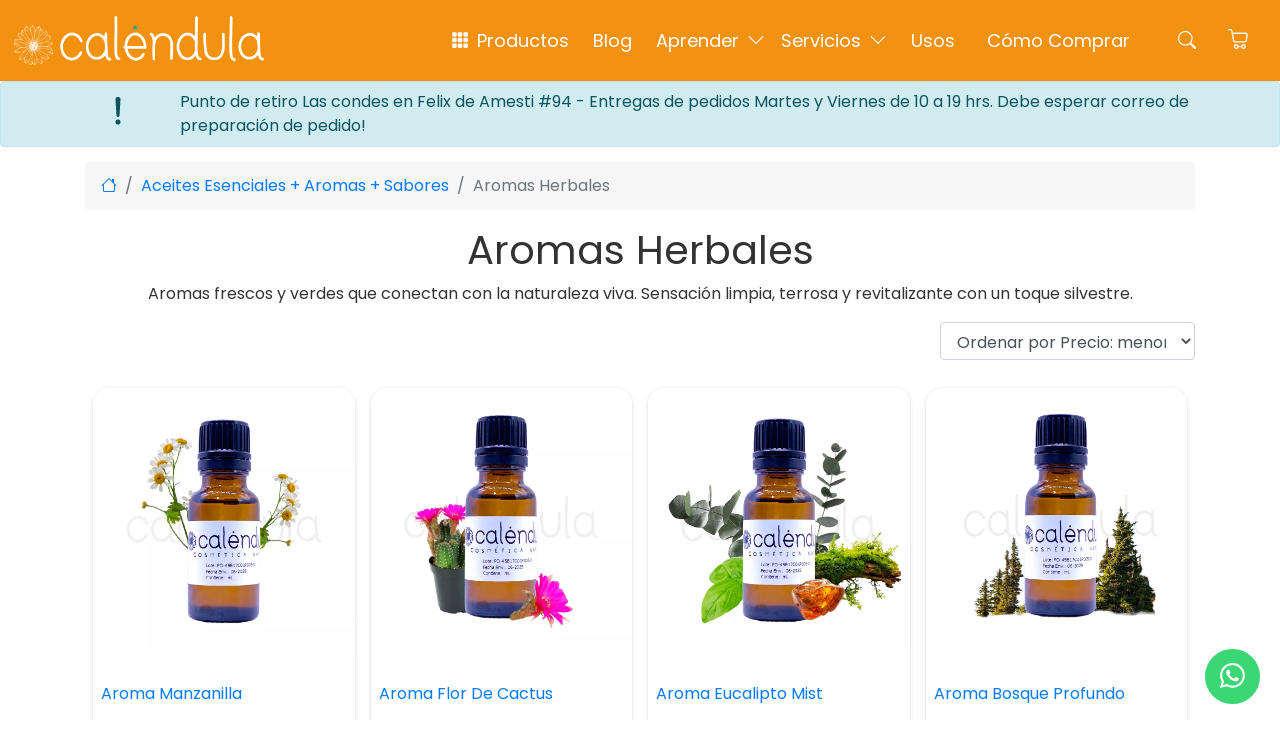

--- FILE ---
content_type: text/html; charset=utf-8
request_url: https://calendula.cl/subcategoria/471/aromas-floralesherbales
body_size: 1134
content:
<!DOCTYPE html>
<html>
<head>
  <link rel="stylesheet" type="text/css" class="__meteor-css__" href="/da9f68c1e6e64e7bfb834236cc16ab70cd98c987.css?meteor_css_resource=true">
<link rel="icon" sizes="16x16 32x32" href="https://s3.amazonaws.com/pantheonsources/calendula/favicon.png?v=1" type="image/png" />
    <link rel="preconnect" href="https://fonts.googleapis.com">
    <link rel="preconnect" href="https://fonts.gstatic.com" crossorigin>
    <link href="https://fonts.googleapis.com/css2?family=Poppins&display=swap" rel="stylesheet">
	<!-- Google Tag Manager -->
	<script>(function(w,d,s,l,i){w[l]=w[l]||[];w[l].push({'gtm.start':
	new Date().getTime(),event:'gtm.js'});var f=d.getElementsByTagName(s)[0],
	j=d.createElement(s),dl=l!='dataLayer'?'&l='+l:'';j.async=true;j.src=
	'https://www.googletagmanager.com/gtm.js?id='+i+dl;f.parentNode.insertBefore(j,f);
	})(window,document,'script','dataLayer','GTM-5K4LDSN');</script>
	<!-- End Google Tag Manager -->
	<meta name="google-site-verification" content="u5ajAYGjABoJf6LPde-CzBTvoRwxKQFNHlRY7NJkGow" />

<script src="/packages/es5-shim/es5-shim-sham.min.js"></script>
</head>
<body>
  <script type="text/javascript">__meteor_runtime_config__ = JSON.parse(decodeURIComponent("%7B%22meteorRelease%22%3A%22METEOR%401.6.1.1%22%2C%22meteorEnv%22%3A%7B%22NODE_ENV%22%3A%22production%22%2C%22TEST_METADATA%22%3A%22%7B%7D%22%7D%2C%22PUBLIC_SETTINGS%22%3A%7B%22ga%22%3A%7B%22id%22%3A%22UA-42207673-4%22%7D%7D%2C%22ROOT_URL%22%3A%22http%3A%2F%2Fcalendula.cl%22%2C%22ROOT_URL_PATH_PREFIX%22%3A%22%22%2C%22appId%22%3A%2214d6xhvkuxnn31i7eshi%22%2C%22autoupdateVersion%22%3A%22d0ef8d79073d49b49c2e03b5f598f13b96d58bbb%22%2C%22autoupdateVersionRefreshable%22%3A%22981fc66d321bcce929e3159bb8efabf6f157170f%22%2C%22autoupdateVersionCordova%22%3A%22none%22%7D"))</script>

  <script type="text/javascript" src="/8a1ea6901834232167027dcdde9b376d47370878.js?meteor_js_resource=true"></script>


</body>
</html>

--- FILE ---
content_type: application/javascript; charset=UTF-8
request_url: https://calendula.cl/packages/es5-shim/es5-shim-sham.min.js
body_size: 9065
content:
!function(t,e){"use strict";"function"==typeof define&&define.amd?define(e):"object"==typeof exports?module.exports=e():t.returnExports=e()}(this,function(){var t=Array,e=t.prototype,r=Object,n=r.prototype,o=Function,i=o.prototype,a=String,c=a.prototype,u=Number,l=u.prototype,f=e.slice,s=e.splice,p=e.push,h=e.unshift,y=e.concat,d=e.join,b=i.call,v=i.apply,g=Math.max,w=Math.min,O=n.toString,j="function"==typeof Symbol&&"symbol"==typeof Symbol.toStringTag,T,m=Function.prototype.toString,D=/^\s*class /,E=function t(e){try{var r=m.call(e).replace(/\/\/.*\n/g,"").replace(/\/\*[.\s\S]*\*\//g,"").replace(/\n/gm," ").replace(/ {2}/g," ");return D.test(r)}catch(t){return!1}},x=function t(e){try{return!E(e)&&(m.call(e),!0)}catch(t){return!1}},S="[object Function]",_="[object GeneratorFunction]",T=function t(e){if(!e)return!1;if("function"!=typeof e&&"object"!=typeof e)return!1;if(j)return x(e);if(E(e))return!1;var r=O.call(e);return r===S||r===_},M,I=RegExp.prototype.exec,P=function t(e){try{return I.call(e),!0}catch(t){return!1}},F="[object RegExp]";M=function t(e){return"object"==typeof e&&(j?P(e):O.call(e)===F)};var U,N=String.prototype.valueOf,k=function t(e){try{return N.call(e),!0}catch(t){return!1}},C="[object String]";U=function t(e){return"string"==typeof e||"object"==typeof e&&(j?k(e):O.call(e)===C)};var A=r.defineProperty&&function(){try{var t={};r.defineProperty(t,"x",{enumerable:!1,value:t});for(var e in t)return!1;return t.x===t}catch(t){return!1}}(),R=function(t){var e;return e=A?function(t,e,n,o){!o&&e in t||r.defineProperty(t,e,{configurable:!0,enumerable:!1,writable:!0,value:n})}:function(t,e,r,n){!n&&e in t||(t[e]=r)},function r(n,o,i){for(var a in o)t.call(o,a)&&e(n,a,o[a],i)}}(n.hasOwnProperty),$=function t(e){var r=typeof e;return null===e||"object"!==r&&"function"!==r},z=u.isNaN||function t(e){return e!==e},J={ToInteger:function t(e){var r=+e;return z(r)?r=0:0!==r&&r!==1/0&&r!==-1/0&&(r=(r>0||-1)*Math.floor(Math.abs(r))),r},ToPrimitive:function t(e){var r,n,o;if($(e))return e;if(n=e.valueOf,T(n)&&(r=n.call(e),$(r)))return r;if(o=e.toString,T(o)&&(r=o.call(e),$(r)))return r;throw new TypeError},ToObject:function(t){if(null==t)throw new TypeError("can't convert "+t+" to object");return r(t)},ToUint32:function t(e){return e>>>0}},G=function t(){};R(i,{bind:function t(e){var n=this;if(!T(n))throw new TypeError("Function.prototype.bind called on incompatible "+n);for(var i=f.call(arguments,1),a,c=function(){if(this instanceof a){var t=v.call(n,this,y.call(i,f.call(arguments)));return r(t)===t?t:this}return v.call(n,e,y.call(i,f.call(arguments)))},u=g(0,n.length-i.length),l=[],s=0;s<u;s++)p.call(l,"$"+s);return a=o("binder","return function ("+d.call(l,",")+"){ return binder.apply(this, arguments); }")(c),n.prototype&&(G.prototype=n.prototype,a.prototype=new G,G.prototype=null),a}});var Z=b.bind(n.hasOwnProperty),Y=b.bind(n.toString),W=b.bind(f),X=v.bind(f),B=b.bind(c.slice),H=b.bind(c.split),L=b.bind(c.indexOf),q=b.bind(p),K=b.bind(n.propertyIsEnumerable),Q=b.bind(e.sort),V=t.isArray||function t(e){return"[object Array]"===Y(e)},tt=1!==[].unshift(0);R(e,{unshift:function(){return h.apply(this,arguments),this.length}},tt),R(t,{isArray:V});var et=r("a"),rt="a"!==et[0]||!(0 in et),nt=function t(e){var r=!0,n=!0,o=!1;if(e)try{e.call("foo",function(t,e,n){"object"!=typeof n&&(r=!1)}),e.call([1],function(){"use strict";n="string"==typeof this},"x")}catch(t){o=!0}return!!e&&!o&&r&&n};R(e,{forEach:function t(e){var r=J.ToObject(this),n=rt&&U(this)?H(this,""):r,o=-1,i=J.ToUint32(n.length),a;if(arguments.length>1&&(a=arguments[1]),!T(e))throw new TypeError("Array.prototype.forEach callback must be a function");for(;++o<i;)o in n&&(void 0===a?e(n[o],o,r):e.call(a,n[o],o,r))}},!nt(e.forEach)),R(e,{map:function e(r){var n=J.ToObject(this),o=rt&&U(this)?H(this,""):n,i=J.ToUint32(o.length),a=t(i),c;if(arguments.length>1&&(c=arguments[1]),!T(r))throw new TypeError("Array.prototype.map callback must be a function");for(var u=0;u<i;u++)u in o&&(a[u]=void 0===c?r(o[u],u,n):r.call(c,o[u],u,n));return a}},!nt(e.map)),R(e,{filter:function t(e){var r=J.ToObject(this),n=rt&&U(this)?H(this,""):r,o=J.ToUint32(n.length),i=[],a,c;if(arguments.length>1&&(c=arguments[1]),!T(e))throw new TypeError("Array.prototype.filter callback must be a function");for(var u=0;u<o;u++)u in n&&(a=n[u],(void 0===c?e(a,u,r):e.call(c,a,u,r))&&q(i,a));return i}},!nt(e.filter)),R(e,{every:function t(e){var r=J.ToObject(this),n=rt&&U(this)?H(this,""):r,o=J.ToUint32(n.length),i;if(arguments.length>1&&(i=arguments[1]),!T(e))throw new TypeError("Array.prototype.every callback must be a function");for(var a=0;a<o;a++)if(a in n&&!(void 0===i?e(n[a],a,r):e.call(i,n[a],a,r)))return!1;return!0}},!nt(e.every)),R(e,{some:function t(e){var r=J.ToObject(this),n=rt&&U(this)?H(this,""):r,o=J.ToUint32(n.length),i;if(arguments.length>1&&(i=arguments[1]),!T(e))throw new TypeError("Array.prototype.some callback must be a function");for(var a=0;a<o;a++)if(a in n&&(void 0===i?e(n[a],a,r):e.call(i,n[a],a,r)))return!0;return!1}},!nt(e.some));var ot=!1;e.reduce&&(ot="object"==typeof e.reduce.call("es5",function(t,e,r,n){return n})),R(e,{reduce:function t(e){var r=J.ToObject(this),n=rt&&U(this)?H(this,""):r,o=J.ToUint32(n.length);if(!T(e))throw new TypeError("Array.prototype.reduce callback must be a function");if(0===o&&1===arguments.length)throw new TypeError("reduce of empty array with no initial value");var i=0,a;if(arguments.length>=2)a=arguments[1];else for(;;){if(i in n){a=n[i++];break}if(++i>=o)throw new TypeError("reduce of empty array with no initial value")}for(;i<o;i++)i in n&&(a=e(a,n[i],i,r));return a}},!ot);var it=!1;e.reduceRight&&(it="object"==typeof e.reduceRight.call("es5",function(t,e,r,n){return n})),R(e,{reduceRight:function t(e){var r=J.ToObject(this),n=rt&&U(this)?H(this,""):r,o=J.ToUint32(n.length);if(!T(e))throw new TypeError("Array.prototype.reduceRight callback must be a function");if(0===o&&1===arguments.length)throw new TypeError("reduceRight of empty array with no initial value");var i,a=o-1;if(arguments.length>=2)i=arguments[1];else for(;;){if(a in n){i=n[a--];break}if(--a<0)throw new TypeError("reduceRight of empty array with no initial value")}if(a<0)return i;do{a in n&&(i=e(i,n[a],a,r))}while(a--);return i}},!it);var at=e.indexOf&&-1!==[0,1].indexOf(1,2);R(e,{indexOf:function t(e){var r=rt&&U(this)?H(this,""):J.ToObject(this),n=J.ToUint32(r.length);if(0===n)return-1;var o=0;for(arguments.length>1&&(o=J.ToInteger(arguments[1])),o=o>=0?o:g(0,n+o);o<n;o++)if(o in r&&r[o]===e)return o;return-1}},at);var ct=e.lastIndexOf&&-1!==[0,1].lastIndexOf(0,-3);R(e,{lastIndexOf:function t(e){var r=rt&&U(this)?H(this,""):J.ToObject(this),n=J.ToUint32(r.length);if(0===n)return-1;var o=n-1;for(arguments.length>1&&(o=w(o,J.ToInteger(arguments[1]))),o=o>=0?o:n-Math.abs(o);o>=0;o--)if(o in r&&e===r[o])return o;return-1}},ct);var ut=function(){var t=[1,2],e=t.splice();return 2===t.length&&V(e)&&0===e.length}();R(e,{splice:function t(e,r){return 0===arguments.length?[]:s.apply(this,arguments)}},!ut);var lt=function(){var t={};return e.splice.call(t,0,0,1),1===t.length}();R(e,{splice:function t(e,r){if(0===arguments.length)return[];var n=arguments;return this.length=g(J.ToInteger(this.length),0),arguments.length>0&&"number"!=typeof r&&((n=W(arguments)).length<2?q(n,this.length-e):n[1]=J.ToInteger(r)),s.apply(this,n)}},!lt);var ft=function(){var e=new t(1e5);return e[8]="x",e.splice(1,1),7===e.indexOf("x")}(),st=function(){var t=256,e=[];return e[t]="a",e.splice(257,0,"b"),"a"===e[t]}();R(e,{splice:function t(e,r){for(var n=J.ToObject(this),o=[],i=J.ToUint32(n.length),c=J.ToInteger(e),u=c<0?g(i+c,0):w(c,i),l=w(g(J.ToInteger(r),0),i-u),f=0,s;f<l;)s=a(u+f),Z(n,s)&&(o[f]=n[s]),f+=1;var p=W(arguments,2),h=p.length,y;if(h<l){f=u;for(var d=i-l;f<d;)s=a(f+l),y=a(f+h),Z(n,s)?n[y]=n[s]:delete n[y],f+=1;f=i;for(var b=i-l+h;f>b;)delete n[f-1],f-=1}else if(h>l)for(f=i-l;f>u;)s=a(f+l-1),y=a(f+h-1),Z(n,s)?n[y]=n[s]:delete n[y],f-=1;f=u;for(var v=0;v<p.length;++v)n[f]=p[v],f+=1;return n.length=i-l+h,o}},!ft||!st);var pt=e.join,ht;try{ht="1,2,3"!==Array.prototype.join.call("123",",")}catch(t){ht=!0}ht&&R(e,{join:function t(e){var r=void 0===e?",":e;return pt.call(U(this)?H(this,""):this,r)}},ht);var yt="1,2"!==[1,2].join(void 0);yt&&R(e,{join:function t(e){var r=void 0===e?",":e;return pt.call(this,r)}},yt);var dt=function t(e){for(var r=J.ToObject(this),n=J.ToUint32(r.length),o=0;o<arguments.length;)r[n+o]=arguments[o],o+=1;return r.length=n+o,n+o},bt=function(){var t={};return 1!==Array.prototype.push.call(t,void 0)||1!==t.length||void 0!==t[0]||!Z(t,0)}();R(e,{push:function t(e){return V(this)?p.apply(this,arguments):dt.apply(this,arguments)}},bt);var vt=function(){var t=[];return 1!==t.push(void 0)||1!==t.length||void 0!==t[0]||!Z(t,0)}();R(e,{push:dt},vt),R(e,{slice:function(t,e){var r=U(this)?H(this,""):this;return X(r,arguments)}},rt);var gt=function(){try{return[1,2].sort(null),[1,2].sort({}),!0}catch(t){}return!1}(),wt=function(){try{return[1,2].sort(/a/),!1}catch(t){}return!0}(),Ot=function(){try{return[1,2].sort(void 0),!0}catch(t){}return!1}();R(e,{sort:function t(e){if(void 0===e)return Q(this);if(!T(e))throw new TypeError("Array.prototype.sort callback must be a function");return Q(this,e)}},gt||!Ot||!wt);var jt=!K({toString:null},"toString"),Tt=K(function(){},"prototype"),mt=!Z("x","0"),Dt=function(t){var e=t.constructor;return e&&e.prototype===t},Et={$window:!0,$console:!0,$parent:!0,$self:!0,$frame:!0,$frames:!0,$frameElement:!0,$webkitIndexedDB:!0,$webkitStorageInfo:!0,$external:!0},xt=function(){if("undefined"==typeof window)return!1;for(var t in window)try{!Et["$"+t]&&Z(window,t)&&null!==window[t]&&"object"==typeof window[t]&&Dt(window[t])}catch(t){return!0}return!1}(),St=function(t){if("undefined"==typeof window||!xt)return Dt(t);try{return Dt(t)}catch(t){return!1}},_t=["toString","toLocaleString","valueOf","hasOwnProperty","isPrototypeOf","propertyIsEnumerable","constructor"],Mt=_t.length,It=function t(e){return"[object Arguments]"===Y(e)},Pt=function t(e){return null!==e&&"object"==typeof e&&"number"==typeof e.length&&e.length>=0&&!V(e)&&T(e.callee)},Ft=It(arguments)?It:Pt;R(r,{keys:function t(e){var r=T(e),n=Ft(e),o=null!==e&&"object"==typeof e,i=o&&U(e);if(!o&&!r&&!n)throw new TypeError("Object.keys called on a non-object");var c=[],u=Tt&&r;if(i&&mt||n)for(var l=0;l<e.length;++l)q(c,a(l));if(!n)for(var f in e)u&&"prototype"===f||!Z(e,f)||q(c,a(f));if(jt)for(var s=St(e),p=0;p<Mt;p++){var h=_t[p];s&&"constructor"===h||!Z(e,h)||q(c,h)}return c}});var Ut=r.keys&&function(){return 2===r.keys(arguments).length}(1,2),Nt=r.keys&&function(){var t=r.keys(arguments);return 1!==arguments.length||1!==t.length||1!==t[0]}(1),kt=r.keys;R(r,{keys:function t(e){return kt(Ft(e)?W(e):e)}},!Ut||Nt);var Ct=0!==new Date(-0xc782b5b342b24).getUTCMonth(),At=new Date(-0x55d318d56a724),Rt=new Date(14496624e5),$t="Mon, 01 Jan -45875 11:59:59 GMT"!==At.toUTCString(),zt,Jt;At.getTimezoneOffset()<-720?(zt="Tue Jan 02 -45875"!==At.toDateString(),Jt=!/^Thu Dec 10 2015 \d\d:\d\d:\d\d GMT[-\+]\d\d\d\d(?: |$)/.test(Rt.toString())):(zt="Mon Jan 01 -45875"!==At.toDateString(),Jt=!/^Wed Dec 09 2015 \d\d:\d\d:\d\d GMT[-\+]\d\d\d\d(?: |$)/.test(Rt.toString()));var Gt=b.bind(Date.prototype.getFullYear),Zt=b.bind(Date.prototype.getMonth),Yt=b.bind(Date.prototype.getDate),Wt=b.bind(Date.prototype.getUTCFullYear),Xt=b.bind(Date.prototype.getUTCMonth),Bt=b.bind(Date.prototype.getUTCDate),Ht=b.bind(Date.prototype.getUTCDay),Lt=b.bind(Date.prototype.getUTCHours),qt=b.bind(Date.prototype.getUTCMinutes),Kt=b.bind(Date.prototype.getUTCSeconds),Qt=b.bind(Date.prototype.getUTCMilliseconds),Vt=["Sun","Mon","Tue","Wed","Thu","Fri","Sat"],te=["Jan","Feb","Mar","Apr","May","Jun","Jul","Aug","Sep","Oct","Nov","Dec"],ee=function t(e,r){return Yt(new Date(r,e,0))};R(Date.prototype,{getFullYear:function t(){if(!(this&&this instanceof Date))throw new TypeError("this is not a Date object.");var e=Gt(this);return e<0&&Zt(this)>11?e+1:e},getMonth:function t(){if(!(this&&this instanceof Date))throw new TypeError("this is not a Date object.");var e=Gt(this),r=Zt(this);return e<0&&r>11?0:r},getDate:function t(){if(!(this&&this instanceof Date))throw new TypeError("this is not a Date object.");var e=Gt(this),r=Zt(this),n=Yt(this);return e<0&&r>11?12===r?n:ee(0,e+1)-n+1:n},getUTCFullYear:function t(){if(!(this&&this instanceof Date))throw new TypeError("this is not a Date object.");var e=Wt(this);return e<0&&Xt(this)>11?e+1:e},getUTCMonth:function t(){if(!(this&&this instanceof Date))throw new TypeError("this is not a Date object.");var e=Wt(this),r=Xt(this);return e<0&&r>11?0:r},getUTCDate:function t(){if(!(this&&this instanceof Date))throw new TypeError("this is not a Date object.");var e=Wt(this),r=Xt(this),n=Bt(this);return e<0&&r>11?12===r?n:ee(0,e+1)-n+1:n}},Ct),R(Date.prototype,{toUTCString:function t(){if(!(this&&this instanceof Date))throw new TypeError("this is not a Date object.");var e=Ht(this),r=Bt(this),n=Xt(this),o=Wt(this),i=Lt(this),a=qt(this),c=Kt(this);return Vt[e]+", "+(r<10?"0"+r:r)+" "+te[n]+" "+o+" "+(i<10?"0"+i:i)+":"+(a<10?"0"+a:a)+":"+(c<10?"0"+c:c)+" GMT"}},Ct||$t),R(Date.prototype,{toDateString:function t(){if(!(this&&this instanceof Date))throw new TypeError("this is not a Date object.");var e=this.getDay(),r=this.getDate(),n=this.getMonth(),o=this.getFullYear();return Vt[e]+" "+te[n]+" "+(r<10?"0"+r:r)+" "+o}},Ct||zt),(Ct||Jt)&&(Date.prototype.toString=function t(){if(!(this&&this instanceof Date))throw new TypeError("this is not a Date object.");var e=this.getDay(),r=this.getDate(),n=this.getMonth(),o=this.getFullYear(),i=this.getHours(),a=this.getMinutes(),c=this.getSeconds(),u=this.getTimezoneOffset(),l=Math.floor(Math.abs(u)/60),f=Math.floor(Math.abs(u)%60);return Vt[e]+" "+te[n]+" "+(r<10?"0"+r:r)+" "+o+" "+(i<10?"0"+i:i)+":"+(a<10?"0"+a:a)+":"+(c<10?"0"+c:c)+" GMT"+(u>0?"-":"+")+(l<10?"0"+l:l)+(f<10?"0"+f:f)},A&&r.defineProperty(Date.prototype,"toString",{configurable:!0,enumerable:!1,writable:!0}));var re=-621987552e5,ne="-000001",oe=Date.prototype.toISOString&&-1===new Date(-621987552e5).toISOString().indexOf("-000001"),ie=Date.prototype.toISOString&&"1969-12-31T23:59:59.999Z"!==new Date(-1).toISOString(),ae=b.bind(Date.prototype.getTime);R(Date.prototype,{toISOString:function t(){if(!isFinite(this)||!isFinite(ae(this)))throw new RangeError("Date.prototype.toISOString called on non-finite value.");var e=Wt(this),r=Xt(this);e+=Math.floor(r/12);var n=[(r=(r%12+12)%12)+1,Bt(this),Lt(this),qt(this),Kt(this)];e=(e<0?"-":e>9999?"+":"")+B("00000"+Math.abs(e),0<=e&&e<=9999?-4:-6);for(var o=0;o<n.length;++o)n[o]=B("00"+n[o],-2);return e+"-"+W(n,0,2).join("-")+"T"+W(n,2).join(":")+"."+B("000"+Qt(this),-3)+"Z"}},oe||ie),function(){try{return Date.prototype.toJSON&&null===new Date(NaN).toJSON()&&-1!==new Date(-621987552e5).toJSON().indexOf("-000001")&&Date.prototype.toJSON.call({toISOString:function(){return!0}})}catch(t){return!1}}()||(Date.prototype.toJSON=function t(e){var n=r(this),o=J.ToPrimitive(n);if("number"==typeof o&&!isFinite(o))return null;var i=n.toISOString;if(!T(i))throw new TypeError("toISOString property is not callable");return i.call(n)});var ce=1e15===Date.parse("+033658-09-27T01:46:40.000Z"),ue=!isNaN(Date.parse("2012-04-04T24:00:00.500Z"))||!isNaN(Date.parse("2012-11-31T23:59:59.000Z"))||!isNaN(Date.parse("2012-12-31T23:59:60.000Z"));if(isNaN(Date.parse("2000-01-01T00:00:00.000Z"))||ue||!ce){var le=Math.pow(2,31)-1,fe=z(new Date(1970,0,1,0,0,0,le+1).getTime());Date=function(t){var e=function r(n,o,i,c,u,l,f){var s=arguments.length,p;if(this instanceof t){var h=l,y=f;if(fe&&s>=7&&f>le){var d=Math.floor(f/le)*le,b=Math.floor(d/1e3);h+=b,y-=1e3*b}p=1===s&&a(n)===n?new t(e.parse(n)):s>=7?new t(n,o,i,c,u,h,y):s>=6?new t(n,o,i,c,u,h):s>=5?new t(n,o,i,c,u):s>=4?new t(n,o,i,c):s>=3?new t(n,o,i):s>=2?new t(n,o):s>=1?new t(n instanceof t?+n:n):new t}else p=t.apply(this,arguments);return $(p)||R(p,{constructor:e},!0),p},r=new RegExp("^(\\d{4}|[+-]\\d{6})(?:-(\\d{2})(?:-(\\d{2})(?:T(\\d{2}):(\\d{2})(?::(\\d{2})(?:(\\.\\d{1,}))?)?(Z|(?:([-+])(\\d{2}):(\\d{2})))?)?)?)?$"),n=[0,31,59,90,120,151,181,212,243,273,304,334,365],o=function t(e,r){var o=r>1?1:0;return n[r]+Math.floor((e-1969+o)/4)-Math.floor((e-1901+o)/100)+Math.floor((e-1601+o)/400)+365*(e-1970)},i=function e(r){var n=0,o=r;if(fe&&o>le){var i=Math.floor(o/le)*le,a=Math.floor(i/1e3);n+=a,o-=1e3*a}return u(new t(1970,0,1,0,0,n,o))};for(var c in t)Z(t,c)&&(e[c]=t[c]);return R(e,{now:t.now,UTC:t.UTC},!0),e.prototype=t.prototype,R(e.prototype,{constructor:e},!0),R(e,{parse:function e(n){var a=r.exec(n);if(a){var c=u(a[1]),l=u(a[2]||1)-1,f=u(a[3]||1)-1,s=u(a[4]||0),p=u(a[5]||0),h=u(a[6]||0),y=Math.floor(1e3*u(a[7]||0)),d=Boolean(a[4]&&!a[8]),b="-"===a[9]?1:-1,v=u(a[10]||0),g=u(a[11]||0),w;return s<(p>0||h>0||y>0?24:25)&&p<60&&h<60&&y<1e3&&l>-1&&l<12&&v<24&&g<60&&f>-1&&f<o(c,l+1)-o(c,l)&&(w=60*(24*(o(c,l)+f)+s+v*b),w=1e3*(60*(w+p+g*b)+h)+y,d&&(w=i(w)),-864e13<=w&&w<=864e13)?w:NaN}return t.parse.apply(this,arguments)}}),e}(Date)}Date.now||(Date.now=function t(){return(new Date).getTime()});var se=l.toFixed&&("0.000"!==8e-5.toFixed(3)||"1"!==.9.toFixed(0)||"1.25"!==1.255.toFixed(2)||"1000000000000000128"!==(0xde0b6b3a7640080).toFixed(0)),pe={base:1e7,size:6,data:[0,0,0,0,0,0],multiply:function t(e,r){for(var n=-1,o=r;++n<pe.size;)o+=e*pe.data[n],pe.data[n]=o%pe.base,o=Math.floor(o/pe.base)},divide:function t(e){for(var r=pe.size,n=0;--r>=0;)n+=pe.data[r],pe.data[r]=Math.floor(n/e),n=n%e*pe.base},numToString:function t(){for(var e=pe.size,r="";--e>=0;)if(""!==r||0===e||0!==pe.data[e]){var n=a(pe.data[e]);""===r?r=n:r+=B("0000000",0,7-n.length)+n}return r},pow:function t(e,r,n){return 0===r?n:r%2==1?t(e,r-1,n*e):t(e*e,r/2,n)},log:function t(e){for(var r=0,n=e;n>=4096;)r+=12,n/=4096;for(;n>=2;)r+=1,n/=2;return r}};R(l,{toFixed:function t(e){var r,n,o,i,c,l,f,s;if(r=u(e),(r=z(r)?0:Math.floor(r))<0||r>20)throw new RangeError("Number.toFixed called with invalid number of decimals");if(n=u(this),z(n))return"NaN";if(n<=-1e21||n>=1e21)return a(n);if(o="",n<0&&(o="-",n=-n),i="0",n>1e-21)if(c=pe.log(n*pe.pow(2,69,1))-69,l=c<0?n*pe.pow(2,-c,1):n/pe.pow(2,c,1),l*=4503599627370496,(c=52-c)>0){for(pe.multiply(0,l),f=r;f>=7;)pe.multiply(1e7,0),f-=7;for(pe.multiply(pe.pow(10,f,1),0),f=c-1;f>=23;)pe.divide(1<<23),f-=23;pe.divide(1<<f),pe.multiply(1,1),pe.divide(2),i=pe.numToString()}else pe.multiply(0,l),pe.multiply(1<<-c,0),i=pe.numToString()+B("0.00000000000000000000",2,2+r);return i=r>0?(s=i.length)<=r?o+B("0.0000000000000000000",0,r-s+2)+i:o+B(i,0,s-r)+"."+B(i,s-r):o+i}},se);var he=function(){try{return"1"===1..toPrecision(void 0)}catch(t){return!0}}(),ye=l.toPrecision;R(l,{toPrecision:function t(e){return void 0===e?ye.call(this):ye.call(this,e)}},he),2!=="ab".split(/(?:ab)*/).length||4!==".".split(/(.?)(.?)/).length||"t"==="tesst".split(/(s)*/)[1]||4!=="test".split(/(?:)/,-1).length||"".split(/.?/).length||".".split(/()()/).length>1?function(){var t=void 0===/()??/.exec("")[1],e=Math.pow(2,32)-1;c.split=function(r,n){var o=String(this);if(void 0===r&&0===n)return[];if(!M(r))return H(this,r,n);var i=[],a=(r.ignoreCase?"i":"")+(r.multiline?"m":"")+(r.unicode?"u":"")+(r.sticky?"y":""),c=0,u,l,f,s,h=new RegExp(r.source,a+"g");t||(u=new RegExp("^"+h.source+"$(?!\\s)",a));var y=void 0===n?e:J.ToUint32(n);for(l=h.exec(o);l&&!((f=l.index+l[0].length)>c&&(q(i,B(o,c,l.index)),!t&&l.length>1&&l[0].replace(u,function(){for(var t=1;t<arguments.length-2;t++)void 0===arguments[t]&&(l[t]=void 0)}),l.length>1&&l.index<o.length&&p.apply(i,W(l,1)),s=l[0].length,c=f,i.length>=y));)h.lastIndex===l.index&&h.lastIndex++,l=h.exec(o);return c===o.length?!s&&h.test("")||q(i,""):q(i,B(o,c)),i.length>y?W(i,0,y):i}}():"0".split(void 0,0).length&&(c.split=function t(e,r){return void 0===e&&0===r?[]:H(this,e,r)});var de=c.replace;(function(){var t=[];return"x".replace(/x(.)?/g,function(e,r){q(t,r)}),1===t.length&&void 0===t[0]})()||(c.replace=function t(e,r){var n=T(r),o=M(e)&&/\)[*?]/.test(e.source);if(n&&o){var i=function(t){var n=arguments.length,o=e.lastIndex;e.lastIndex=0;var i=e.exec(t)||[];return e.lastIndex=o,q(i,arguments[n-2],arguments[n-1]),r.apply(this,i)};return de.call(this,e,i)}return de.call(this,e,r)});var be=c.substr,ve="".substr&&"b"!=="0b".substr(-1);R(c,{substr:function t(e,r){var n=e;return e<0&&(n=g(this.length+e,0)),be.call(this,n,r)}},ve);var ge="\t\n\v\f\r   ᠎             　\u2028\u2029\ufeff",we="​",Oe="["+ge+"]",je=new RegExp("^"+Oe+Oe+"*"),Te=new RegExp(Oe+Oe+"*$"),me=c.trim&&(ge.trim()||!"​".trim());R(c,{trim:function t(){if(void 0===this||null===this)throw new TypeError("can't convert "+this+" to object");return a(this).replace(je,"").replace(Te,"")}},me);var De=b.bind(String.prototype.trim),Ee=c.lastIndexOf&&-1!=="abcあい".lastIndexOf("あい",2);R(c,{lastIndexOf:function t(e){if(void 0===this||null===this)throw new TypeError("can't convert "+this+" to object");for(var r=a(this),n=a(e),o=arguments.length>1?u(arguments[1]):NaN,i=z(o)?1/0:J.ToInteger(o),c=w(g(i,0),r.length),l=n.length,f=c+l;f>0;){f=g(0,f-l);var s=L(B(r,f,c+l),n);if(-1!==s)return f+s}return-1}},Ee);var xe=c.lastIndexOf;if(R(c,{lastIndexOf:function t(e){return xe.apply(this,arguments)}},1!==c.lastIndexOf.length),8===parseInt(ge+"08")&&22===parseInt(ge+"0x16")||(parseInt=function(t){var e=/^[\-+]?0[xX]/;return function r(n,o){var i=De(String(n)),a=u(o)||(e.test(i)?16:10);return t(i,a)}}(parseInt)),1/parseFloat("-0")!=-1/0&&(parseFloat=function(t){return function e(r){var n=De(String(r)),o=t(n);return 0===o&&"-"===B(n,0,1)?-0:o}}(parseFloat)),"RangeError: test"!==String(new RangeError("test"))){var Se=function t(){if(void 0===this||null===this)throw new TypeError("can't convert "+this+" to object");var e=this.name;void 0===e?e="Error":"string"!=typeof e&&(e=a(e));var r=this.message;return void 0===r?r="":"string"!=typeof r&&(r=a(r)),e?r?e+": "+r:e:r};Error.prototype.toString=Se}if(A){var _e=function(t,e){if(K(t,e)){var r=Object.getOwnPropertyDescriptor(t,e);r.configurable&&(r.enumerable=!1,Object.defineProperty(t,e,r))}};_e(Error.prototype,"message"),""!==Error.prototype.message&&(Error.prototype.message=""),_e(Error.prototype,"name")}if("/a/gim"!==String(/a/gim)){var Me=function t(){var e="/"+this.source+"/";return this.global&&(e+="g"),this.ignoreCase&&(e+="i"),this.multiline&&(e+="m"),e};RegExp.prototype.toString=Me}}),function(t,e){"use strict";"function"==typeof define&&define.amd?define(e):"object"==typeof exports?module.exports=e():t.returnExports=e()}(this,function(){var t=Function.call,e=Object.prototype,r=t.bind(e.hasOwnProperty),n=t.bind(e.propertyIsEnumerable),o=t.bind(e.toString),i,a,c,u,l=r(e,"__defineGetter__");l&&(i=t.bind(e.__defineGetter__),a=t.bind(e.__defineSetter__),c=t.bind(e.__lookupGetter__),u=t.bind(e.__lookupSetter__));var f=function t(e){return null==e||"object"!=typeof e&&"function"!=typeof e};Object.getPrototypeOf||(Object.getPrototypeOf=function t(r){var n=r.__proto__;return n||null===n?n:"[object Function]"===o(r.constructor)?r.constructor.prototype:r instanceof Object?e:null});var s=function t(e){try{return e.sentinel=0,0===Object.getOwnPropertyDescriptor(e,"sentinel").value}catch(t){return!1}};if(Object.defineProperty){var p=s({});if(!("undefined"==typeof document||s(document.createElement("div")))||!p)var h=Object.getOwnPropertyDescriptor}if(!Object.getOwnPropertyDescriptor||h){var y="Object.getOwnPropertyDescriptor called on a non-object: ";Object.getOwnPropertyDescriptor=function t(o,i){if(f(o))throw new TypeError(y+o);if(h)try{return h.call(Object,o,i)}catch(t){}var a;if(!r(o,i))return a;if(a={enumerable:n(o,i),configurable:!0},l){var s=o.__proto__,p=o!==e;p&&(o.__proto__=e);var d=c(o,i),b=u(o,i);if(p&&(o.__proto__=s),d||b)return d&&(a.get=d),b&&(a.set=b),a}return a.value=o[i],a.writable=!0,a}}if(Object.getOwnPropertyNames||(Object.getOwnPropertyNames=function t(e){return Object.keys(e)}),!Object.create){var d,b=!({__proto__:null}instanceof Object),v=function t(){if(!document.domain)return!1;try{return!!new ActiveXObject("htmlfile")}catch(t){return!1}},g=function t(){var e,r,n="script";return(r=new ActiveXObject("htmlfile")).write("<script><\/script>"),r.close(),e=r.parentWindow.Object.prototype,r=null,e},w=function t(){var e=document.createElement("iframe"),r=document.body||document.documentElement,n;return e.style.display="none",r.appendChild(e),e.src="javascript:",n=e.contentWindow.Object.prototype,r.removeChild(e),e=null,n};d=b||"undefined"==typeof document?function(){return{__proto__:null}}:function(){var t=v()?g():w();delete t.constructor,delete t.hasOwnProperty,delete t.propertyIsEnumerable,delete t.isPrototypeOf,delete t.toLocaleString,delete t.toString,delete t.valueOf;var e=function t(){};return e.prototype=t,d=function(){return new e},new e},Object.create=function t(e,r){var n,o=function t(){};if(null===e)n=d();else{if(null!==e&&f(e))throw new TypeError("Object prototype may only be an Object or null");o.prototype=e,(n=new o).__proto__=e}return void 0!==r&&Object.defineProperties(n,r),n}}var O=function t(e){try{return Object.defineProperty(e,"sentinel",{}),"sentinel"in e}catch(t){return!1}};if(Object.defineProperty){var j=O({}),T="undefined"==typeof document||O(document.createElement("div"));if(!j||!T)var m=Object.defineProperty,D=Object.defineProperties}if(!Object.defineProperty||m){var E="Property description must be an object: ",x="Object.defineProperty called on non-object: ",S="getters & setters can not be defined on this javascript engine";Object.defineProperty=function t(r,n,o){if(f(r))throw new TypeError(x+r);if(f(o))throw new TypeError(E+o);if(m)try{return m.call(Object,r,n,o)}catch(t){}if("value"in o)if(l&&(c(r,n)||u(r,n))){var s=r.__proto__;r.__proto__=e,delete r[n],r[n]=o.value,r.__proto__=s}else r[n]=o.value;else{var p="get"in o,h="set"in o;if(!l&&(p||h))throw new TypeError(S);p&&i(r,n,o.get),h&&a(r,n,o.set)}return r}}Object.defineProperties&&!D||(Object.defineProperties=function t(e,r){if(D)try{return D.call(Object,e,r)}catch(t){}return Object.keys(r).forEach(function(t){"__proto__"!==t&&Object.defineProperty(e,t,r[t])}),e}),Object.seal||(Object.seal=function t(e){if(Object(e)!==e)throw new TypeError("Object.seal can only be called on Objects.");return e}),Object.freeze||(Object.freeze=function t(e){if(Object(e)!==e)throw new TypeError("Object.freeze can only be called on Objects.");return e});try{Object.freeze(function(){})}catch(t){Object.freeze=function(t){return function e(r){return"function"==typeof r?r:t(r)}}(Object.freeze)}Object.preventExtensions||(Object.preventExtensions=function t(e){if(Object(e)!==e)throw new TypeError("Object.preventExtensions can only be called on Objects.");return e}),Object.isSealed||(Object.isSealed=function t(e){if(Object(e)!==e)throw new TypeError("Object.isSealed can only be called on Objects.");return!1}),Object.isFrozen||(Object.isFrozen=function t(e){if(Object(e)!==e)throw new TypeError("Object.isFrozen can only be called on Objects.");return!1}),Object.isExtensible||(Object.isExtensible=function t(e){if(Object(e)!==e)throw new TypeError("Object.isExtensible can only be called on Objects.");for(var n="";r(e,n);)n+="?";e[n]=!0;var o=r(e,n);return delete e[n],o})});